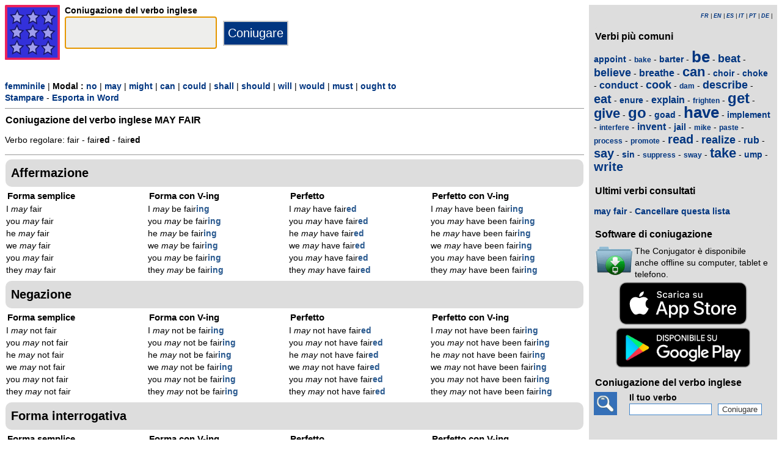

--- FILE ---
content_type: text/html; charset=utf-8
request_url: https://www.theconjugator.com/verbo/inglese/may+fair_negazione.html
body_size: 5236
content:
<!DOCTYPE html><html lang="it"><head><meta charset="UTF-8"><link rel="dns-prefetch" href="https://d1w55hwk1ilzjm.cloudfront.net"><title>Verbo may fair - Coniugazione inglese - negazione</title><meta name="description" content="Coniugazione del verbo inglese may fair al maschile con una negazione con un modale may. Verbo regolare: fair -  faired - faired."><meta name="viewport" content="width=device-width, initial-scale=1"><meta name="apple-itunes-app" content="app-id=379847376"><link rel="alternate" hreflang="fr" href="https://www.theconjugator.com/la/conjugaison/du/verbe/may+fair_negazione.html"><link rel="alternate" hreflang="en" href="https://www.theconjugator.com/english/verb/may+fair_negazione.html"><link rel="alternate" hreflang="es" href="https://www.theconjugator.com/conjugacion/ingles/may+fair_negazione.html"><link rel="alternate" hreflang="it" href="https://www.theconjugator.com/verbo/inglese/may+fair_negazione.html"><link rel="alternate" hreflang="pt" href="https://www.theconjugator.com/verbo/ingles/may+fair_negazione.html"><link rel="alternate" hreflang="de" href="https://www.theconjugator.com/englisches/verb/may+fair_negazione.html"><link rel="apple-touch-icon" sizes="57x57" href="/apple-touch-icon-57x57.png"><link rel="apple-touch-icon" sizes="114x114" href="/apple-touch-icon-114x114.png"><link rel="apple-touch-icon" sizes="72x72" href="/apple-touch-icon-72x72.png"><link rel="apple-touch-icon" sizes="144x144" href="/apple-touch-icon-144x144.png"><link rel="apple-touch-icon" sizes="60x60" href="/apple-touch-icon-60x60.png"><link rel="apple-touch-icon" sizes="120x120" href="/apple-touch-icon-120x120.png"><link rel="apple-touch-icon" sizes="76x76" href="/apple-touch-icon-76x76.png"><link rel="apple-touch-icon" sizes="152x152" href="/apple-touch-icon-152x152.png"><link rel="apple-touch-icon" sizes="180x180" href="/apple-touch-icon-180x180.png"><link rel="icon" type="image/png" href="/favicon-192x192.png" sizes="192x192"><link rel="icon" type="image/png" href="/favicon-160x160.png" sizes="160x160"><link rel="icon" type="image/png" href="/favicon-96x96.png" sizes="96x96"><link rel="icon" type="image/png" href="/favicon-16x16.png" sizes="16x16"><link rel="icon" type="image/png" href="/favicon-32x32.png" sizes="32x32"><meta name="msapplication-TileColor" content="#ffe615"><meta name="msapplication-TileImage" content="/mstile-144x144.png"><style>body{font-family:Open-sans, Verdana, Arial, Helvetica, sans-serif;line-height:1.4em;font-size:0.85em}aside>p{color:#000;margin-top:5px;margin-bottom:5px}article>p{padding-left:10px}nav{margin:auto;text-align:center}hr{border:0;color:#999;background-color:#999;height:1px}label{font-weight:700}div.centre{margin:auto;text-align:center}div.tableau{display:flex}h1,h2,h3{background-color:#ddd;border-radius:5px;padding:8px;margin:5px 1px 5px 1px}h1{font-size:1.8em}h1.verbe{font-size:1.2em;line-height:1.4em;background-color:white;padding:0}footer{margin-top:8px;padding:8px;background-color:#eee}footer.retour{margin:auto;text-align:center;padding:15px;background-color:white}h3.piedPage{font-size:1.2em;font-weight:700;background-color:#eee;padding-left:0}ul.piedPage{list-style-type:none;padding:0;margin:0}div.headerOption{float:left;padding-right:15px}@media (min-width:1081px){main{width:75%;padding-right:8px;flex:0 0 auto}aside{width:25%;background-color:#ddd}div.conjugBloc{vertical-align:top;width:24%;display:inline-block;line-height:1.5em}}@media (min-width:641px) and (max-width:1080px){main{width:calc(100% - 250px);padding-right:8px;flex:0 0 auto}aside{min-width:250px;background-color:#ddd}div.conjugBloc{vertical-align:top;width:45%;display:inline-block;line-height:1.4em}}@media (min-width:641px){section{display:flex}aside>div{margin:auto;padding:0px 8px 0px 8px}.colonneComment{display:inline-block;text-align:justify;padding-right:2em;width:304px}.colonneFooter{display:inline-block;vertical-align:top;padding-right:2em;width:220px}h3{padding:5px 1px 1px 1px}}@media (max-width:640px){body{font-size:0.75em}div.conjugBloc{vertical-align:top;width:45%;display:inline-block}.colonneComment{display:block;text-align:justify;padding-right:2em;width:90%}.colonneFooter{display:inline-block;padding-right:2em;vertical-align:top}h1.verbe{font-size:1.2em;line-height:1.4em}div.hide_mobile{visibility:hidden;display:none}a{line-height:2em;padding:20px 5px 20px 5px}}a:link,a:visited{color:#003580;text-decoration:none;font-weight:700}a:active,a:hover{color:#3165b0;text-decoration:underline;font-weight:700}#bottom{margin:auto;text-align:center;font-size:0.8em;color:#444;font-style:italic;padding-top:15px;padding-bottom:30px}#cherche,#propose,#recherche{border-style:dotted;border-color:#999;border-width:1px;padding:1em;background-color:#ffc}#cherche{margin:auto;text-align:center;visibility:hidden}a.sprite-logo-petit{display:inline-block;background:url(https://d1w55hwk1ilzjm.cloudfront.net/images/css-sprite/csg-530661753bc4e.png) no-repeat top left;background-position:0 0;width:38px;height:38px}a.sprite-logo{display:inline-block;background:url(https://d1w55hwk1ilzjm.cloudfront.net/images/css-sprite/csg-530661753bc4e.png) no-repeat top left;background-position:0 -186px;width:128px;height:128px}div.sprite-programme{display:inline-block;background:url(https://d1w55hwk1ilzjm.cloudfront.net/images/css-sprite/csg-530661753bc4e.png) no-repeat top left;background-position:0 -88px;width:60px;height:48px}div.sprite-loupe{display:inline-block;background:url(https://d1w55hwk1ilzjm.cloudfront.net/images/css-sprite/csg-530661753bc4e.png) no-repeat top left;background-position:0 -364px;width:38px;height:38px}div.conjugBloc,div.conjugBloc p,div.tempsBloc{padding:2px;margin:0}div.conjugBloc b{color:#29598f}h2.modeBloc{background-color:#ddd;padding:13px 9px 13px 9px;margin:5px 1px 1px 1px;border-radius:10px}div.tempsBloc{font-weight:700;font-size:1.1em}input.conjug{border-color:#ccc;background:#fff;border-width:2px;border-style:solid;margin-bottom:5px;color:#333;height:1.9em;font-size:1.8em;font-weight:700}input.btn{border-color:#ccc;border-width:2px;border-style:solid;background:#003580;height:2em;font-size:1.5em;color:#fff}input.btn, input.btn2{margin:0px 0px 0px 10px}input.btn:hover{background:#3165b0;font-size:1.6em}input{border-color:#4186cb;background:#fff;border-width:1px;border-style:solid;color:#333}input:focus{background:#eeeeec}a.t26{font-size:26px}a.t24{font-size:24px}a.t22{font-size:22px}a.t20{font-size:20px}a.t18{font-size:18px}a.t16{font-size:16px}a.t14{font-size:14px}a.t12{font-size:12px}p.exemple{  margin:15px;  padding:10px 10px 10px 15px;  text-align:justify;  font-family:'Courier New', Courier, monospace;  border-left:4px solid #bbbbbb;  border-radius:3px}div.block{margin-left:1em;margin-right:1em}div.tableau_color table{	border-collapse:collapse;	margin:auto;	border:2px solid black;	width:80%}div.tableau_color th,div.tableau_color tr,div.tableau_color td{ 		border:1px solid black}div.tableau_color th{	vertical-align:middle;	font-weight:bold;	height:3em;	font-size:1.1em;	background:#DDDDDD}div.tableau_color tr:nth-child(odd){background:#DDDDDD}div.tableau_color tr:nth-child(even){background:#FFFFFF}</style><script async src="https://www.googletagmanager.com/gtag/js?id=G-CF4FXPYNWM" type="237059c4ed4f39cd7ee67b97-text/javascript"></script><script type="237059c4ed4f39cd7ee67b97-text/javascript">window.dataLayer = window.dataLayer || [];function gtag(){dataLayer.push(arguments);}gtag('js', new Date());gtag('config', 'G-CF4FXPYNWM');</script><script async src="https://pagead2.googlesyndication.com/pagead/js/adsbygoogle.js?client=ca-pub-7348731048855961" crossorigin="anonymous" type="237059c4ed4f39cd7ee67b97-text/javascript"></script><meta property="og:title" content="Verbo may fair"><meta property="og:type" content="website"><meta property="og:url" content="https://www.theconjugator.com/verbo/inglese/may+fair_negazione.html"><meta property="og:image" content="https://www.theconjugator.com/images/logo2.png"><meta name="og:description" content="Coniugazione del verbo inglese may fair in tutti i tempi."></head><body><span id="Top"></span><section><main><header><div class="tableau"><a href="/it-index.php" title="The Conjugator"><img alt="logo" src='https://d1w55hwk1ilzjm.cloudfront.net/images/The_Conjugator.svg' width = '90px' height='90px' /></a><div style="padding-left: 8px;"><form action="/php5/index.php" method="get"><input type="hidden" name="l" value="it" /><label for="v"><b>Coniugazione del verbo inglese</b></label><br /><input type="text" size="15" class="conjug" name="v" id="v" onkeyup="if (!window.__cfRLUnblockHandlers) return false; keyup()" data-cf-modified-237059c4ed4f39cd7ee67b97-="" /><input type="submit" class="btn" value="Coniugare" /></form></div></div></header><div id="cherche"></div><div><a title="Masculin" href="/verbo/inglese/may+fair_negazione-femminile.html">femminile</a> | <b>Modal : </b><a title="No modal" href="/verbo/inglese/to+fair_negazione.html">no</a> | <a title="Modal may" href="/verbo/inglese/may+fair_negazione.html">may</a> | <a title="Modal might" href="/verbo/inglese/might+fair_negazione.html">might</a> | <a title="Modal can" href="/verbo/inglese/can+fair_negazione.html">can</a> | <a title="Modal could" href="/verbo/inglese/could+fair_negazione.html">could</a> | <a title="Modal shall" href="/verbo/inglese/shall+fair_negazione.html">shall</a> | <a title="Modal should" href="/verbo/inglese/should+fair_negazione.html">should</a> | <a title="Modal will" href="/verbo/inglese/will+fair_negazione.html">will</a> | <a title="Modal would" href="/verbo/inglese/would+fair_negazione.html">would</a> | <a title="Modal must" href="/verbo/inglese/must+fair_negazione.html">must</a> | <a title="Modal ought to" href="/verbo/inglese/ought+to+fair_negazione.html">ought to</a><div class="hide_mobile"><a href="/stampare/verbo/may+fair_negazione.html">Stampare</a> - <a href="/esporta/verbo/may+fair_negazione.rtf">Esporta in Word</a></div></div><div class="verbe"><hr><h1 class="verbe">Coniugazione del verbo inglese <b>MAY FAIR</b></h1><p>Verbo regolare: fair -  fair<b>ed</b> - fair<b>ed</b></p><div class="hide_mobile"><hr><nav></nav></div></div><h2 class="modeBloc" id="mode100">Affermazione</h2><div class="conjugBloc"><div id="temps100" class="tempsBloc">Forma semplice</div>I <i>may</i> fair<br>you <i>may</i> fair<br>he <i>may</i> fair<br>we <i>may</i> fair<br>you <i>may</i> fair<br>they <i>may</i> fair</div><div class="conjugBloc"><div id="temps101" class="tempsBloc">Forma con V-ing</div>I <i>may</i> be fair<b>ing</b><br>you <i>may</i> be fair<b>ing</b><br>he <i>may</i> be fair<b>ing</b><br>we <i>may</i> be fair<b>ing</b><br>you <i>may</i> be fair<b>ing</b><br>they <i>may</i> be fair<b>ing</b></div><div class="conjugBloc"><div id="temps102" class="tempsBloc">Perfetto</div>I <i>may</i> have fair<b>ed</b><br>you <i>may</i> have fair<b>ed</b><br>he <i>may</i> have fair<b>ed</b><br>we <i>may</i> have fair<b>ed</b><br>you <i>may</i> have fair<b>ed</b><br>they <i>may</i> have fair<b>ed</b></div><div class="conjugBloc"><div id="temps103" class="tempsBloc">Perfetto con V-ing</div>I <i>may</i> have been fair<b>ing</b><br>you <i>may</i> have been fair<b>ing</b><br>he <i>may</i> have been fair<b>ing</b><br>we <i>may</i> have been fair<b>ing</b><br>you <i>may</i> have been fair<b>ing</b><br>they <i>may</i> have been fair<b>ing</b></div><h2 class="modeBloc" id="mode101">Negazione</h2><div class="conjugBloc"><div id="temps110" class="tempsBloc">Forma semplice</div>I <i>may</i> not fair<br>you <i>may</i> not fair<br>he <i>may</i> not fair<br>we <i>may</i> not fair<br>you <i>may</i> not fair<br>they <i>may</i> not fair</div><div class="conjugBloc"><div id="temps111" class="tempsBloc">Forma con V-ing</div>I <i>may</i> not be fair<b>ing</b><br>you <i>may</i> not be fair<b>ing</b><br>he <i>may</i> not be fair<b>ing</b><br>we <i>may</i> not be fair<b>ing</b><br>you <i>may</i> not be fair<b>ing</b><br>they <i>may</i> not be fair<b>ing</b></div><div class="conjugBloc"><div id="temps112" class="tempsBloc">Perfetto</div>I <i>may</i> not have fair<b>ed</b><br>you <i>may</i> not have fair<b>ed</b><br>he <i>may</i> not have fair<b>ed</b><br>we <i>may</i> not have fair<b>ed</b><br>you <i>may</i> not have fair<b>ed</b><br>they <i>may</i> not have fair<b>ed</b></div><div class="conjugBloc"><div id="temps113" class="tempsBloc">Perfetto con V-ing</div>I <i>may</i> not have been fair<b>ing</b><br>you <i>may</i> not have been fair<b>ing</b><br>he <i>may</i> not have been fair<b>ing</b><br>we <i>may</i> not have been fair<b>ing</b><br>you <i>may</i> not have been fair<b>ing</b><br>they <i>may</i> not have been fair<b>ing</b></div><h2 class="modeBloc" id="mode102">Forma interrogativa</h2><div class="conjugBloc"><div id="temps120" class="tempsBloc">Forma semplice</div><i>may</i> I fair?<br><i>may</i> you fair?<br><i>may</i> he fair?<br><i>may</i> we fair?<br><i>may</i> you fair?<br><i>may</i> they fair?</div><div class="conjugBloc"><div id="temps121" class="tempsBloc">Forma con V-ing</div><i>may</i> I be fair<b>ing</b>?<br><i>may</i> you be fair<b>ing</b>?<br><i>may</i> he be fair<b>ing</b>?<br><i>may</i> we be fair<b>ing</b>?<br><i>may</i> you be fair<b>ing</b>?<br><i>may</i> they be fair<b>ing</b>?</div><div class="conjugBloc"><div id="temps122" class="tempsBloc">Perfetto</div><i>may</i> I have fair<b>ed</b>?<br><i>may</i> you have fair<b>ed</b>?<br><i>may</i> he have fair<b>ed</b>?<br><i>may</i> we have fair<b>ed</b>?<br><i>may</i> you have fair<b>ed</b>?<br><i>may</i> they have fair<b>ed</b>?</div><div class="conjugBloc"><div id="temps123" class="tempsBloc">Perfetto con V-ing</div><i>may</i> I have been fair<b>ing</b>?<br><i>may</i> you have been fair<b>ing</b>?<br><i>may</i> he have been fair<b>ing</b>?<br><i>may</i> we have been fair<b>ing</b>?<br><i>may</i> you have been fair<b>ing</b>?<br><i>may</i> they have been fair<b>ing</b>?</div><h2 class="modeBloc" id="mode103">Forma interro-negativa</h2><div class="conjugBloc"><div id="temps130" class="tempsBloc">Forma semplice</div><i>may</i> I not fair?<br><i>may</i> you not fair?<br><i>may</i> he not fair?<br><i>may</i> we not fair?<br><i>may</i> you not fair?<br><i>may</i> they not fair?</div><div class="conjugBloc"><div id="temps131" class="tempsBloc">Forma con V-ing</div><i>may</i> I not be fair<b>ing</b>?<br><i>may</i> you not be fair<b>ing</b>?<br><i>may</i> he not be fair<b>ing</b>?<br><i>may</i> we not be fair<b>ing</b>?<br><i>may</i> you not be fair<b>ing</b>?<br><i>may</i> they not be fair<b>ing</b>?</div><div class="conjugBloc"><div id="temps132" class="tempsBloc">Perfetto</div><i>may</i> I not have fair<b>ed</b>?<br><i>may</i> you not have fair<b>ed</b>?<br><i>may</i> he not have fair<b>ed</b>?<br><i>may</i> we not have fair<b>ed</b>?<br><i>may</i> you not have fair<b>ed</b>?<br><i>may</i> they not have fair<b>ed</b>?</div><div class="conjugBloc"><div id="temps133" class="tempsBloc">Perfetto con V-ing</div><i>may</i> I not have been fair<b>ing</b>?<br><i>may</i> you not have been fair<b>ing</b>?<br><i>may</i> he not have been fair<b>ing</b>?<br><i>may</i> we not have been fair<b>ing</b>?<br><i>may</i> you not have been fair<b>ing</b>?<br><i>may</i> they not have been fair<b>ing</b>?</div><div class="centre"><a title="Top" href="#Top">Torna all'inizio</a></div></main><aside><div><p style="font-size:9px" align="right"><i><a title="Fran&ccedil;ais" href="/la/conjugaison/du/verbe/may+fair_negazione.html">FR</a> | <a title="English" href="/english/verb/may+fair_negazione.html">EN</a> | <a title="Espagnol" href="/conjugacion/ingles/may+fair_negazione.html">ES</a> | <a title="Italien" href="/verbo/inglese/may+fair_negazione.html">IT</a> | <a title="Portugais" href="/verbo/ingles/may+fair_negazione.html">PT</a> | <a title="Allemand" href="/englisches/verb/may+fair_negazione.html">DE</a> | </i></p></div><div class="nuage"><h3>Verbi pi&ugrave; comuni</h3><p><a title="Coniugazione del verbo inglese appoint" href="/verbo/inglese/to+appoint.html" class="t14">appoint</a> - <a title="Coniugazione del verbo inglese bake" href="/verbo/inglese/to+bake.html" class="t12">bake</a> - <a title="Coniugazione del verbo inglese barter" href="/verbo/inglese/to+barter.html" class="t14">barter</a> - <a title="Coniugazione del verbo inglese be" href="/verbo/inglese/to+be.html" class="t26">be</a> - <a title="Coniugazione del verbo inglese beat" href="/verbo/inglese/to+beat.html" class="t18">beat</a> - <a title="Coniugazione del verbo inglese believe" href="/verbo/inglese/to+believe.html" class="t18">believe</a> - <a title="Coniugazione del verbo inglese breathe" href="/verbo/inglese/to+breathe.html" class="t16">breathe</a> - <a title="Coniugazione del verbo inglese can" href="/verbo/inglese/to+can.html" class="t22">can</a> - <a title="Coniugazione del verbo inglese choir" href="/verbo/inglese/to+choir.html" class="t14">choir</a> - <a title="Coniugazione del verbo inglese choke" href="/verbo/inglese/to+choke.html" class="t14">choke</a> - <a title="Coniugazione del verbo inglese conduct" href="/verbo/inglese/to+conduct.html" class="t16">conduct</a> - <a title="Coniugazione del verbo inglese cook" href="/verbo/inglese/to+cook.html" class="t18">cook</a> - <a title="Coniugazione del verbo inglese dam" href="/verbo/inglese/to+dam.html" class="t12">dam</a> - <a title="Coniugazione del verbo inglese describe" href="/verbo/inglese/to+describe.html" class="t18">describe</a> - <a title="Coniugazione del verbo inglese eat" href="/verbo/inglese/to+eat.html" class="t20">eat</a> - <a title="Coniugazione del verbo inglese enure" href="/verbo/inglese/to+enure.html" class="t14">enure</a> - <a title="Coniugazione del verbo inglese explain" href="/verbo/inglese/to+explain.html" class="t16">explain</a> - <a title="Coniugazione del verbo inglese frighten" href="/verbo/inglese/to+frighten.html" class="t12">frighten</a> - <a title="Coniugazione del verbo inglese get" href="/verbo/inglese/to+get.html" class="t24">get</a> - <a title="Coniugazione del verbo inglese give" href="/verbo/inglese/to+give.html" class="t22">give</a> - <a title="Coniugazione del verbo inglese go" href="/verbo/inglese/to+go.html" class="t24">go</a> - <a title="Coniugazione del verbo inglese goad" href="/verbo/inglese/to+goad.html" class="t14">goad</a> - <a title="Coniugazione del verbo inglese have" href="/verbo/inglese/to+have.html" class="t26">have</a> - <a title="Coniugazione del verbo inglese implement" href="/verbo/inglese/to+implement.html" class="t14">implement</a> - <a title="Coniugazione del verbo inglese interfere" href="/verbo/inglese/to+interfere.html" class="t12">interfere</a> - <a title="Coniugazione del verbo inglese invent" href="/verbo/inglese/to+invent.html" class="t16">invent</a> - <a title="Coniugazione del verbo inglese jail" href="/verbo/inglese/to+jail.html" class="t14">jail</a> - <a title="Coniugazione del verbo inglese mike" href="/verbo/inglese/to+mike.html" class="t12">mike</a> - <a title="Coniugazione del verbo inglese paste" href="/verbo/inglese/to+paste.html" class="t12">paste</a> - <a title="Coniugazione del verbo inglese process" href="/verbo/inglese/to+process.html" class="t12">process</a> - <a title="Coniugazione del verbo inglese promote" href="/verbo/inglese/to+promote.html" class="t12">promote</a> - <a title="Coniugazione del verbo inglese read" href="/verbo/inglese/to+read.html" class="t20">read</a> - <a title="Coniugazione del verbo inglese realize" href="/verbo/inglese/to+realize.html" class="t18">realize</a> - <a title="Coniugazione del verbo inglese rub" href="/verbo/inglese/to+rub.html" class="t16">rub</a> - <a title="Coniugazione del verbo inglese say" href="/verbo/inglese/to+say.html" class="t20">say</a> - <a title="Coniugazione del verbo inglese sin" href="/verbo/inglese/to+sin.html" class="t14">sin</a> - <a title="Coniugazione del verbo inglese suppress" href="/verbo/inglese/to+suppress.html" class="t12">suppress</a> - <a title="Coniugazione del verbo inglese sway" href="/verbo/inglese/to+sway.html" class="t12">sway</a> - <a title="Coniugazione del verbo inglese take" href="/verbo/inglese/to+take.html" class="t22">take</a> - <a title="Coniugazione del verbo inglese ump" href="/verbo/inglese/to+ump.html" class="t14">ump</a> - <a title="Coniugazione del verbo inglese write" href="/verbo/inglese/to+write.html" class="t20">write</a></p></div><div><h3>Ultimi verbi consultati</h3><div id="consulte"><p>Nessun verbo</p></div></div><div><h3>Software di coniugazione</h3><table><tr><td><div class="sprite-programme"></div></td><td>The Conjugator &egrave; disponibile anche offline su computer, tablet e telefono.</td></tr></table><div class="centre"><a title="App Store" href="https://itunes.apple.com/fr/app/the-conjugator/id379847376?mt=8"><img fetchpriority="low" width="220px" height="70px" alt="Download it on App Play" src="https://d1w55hwk1ilzjm.cloudfront.net/images/appstore-it.svg" /></a><br /><a title="Play Store" href="https://play.google.com/store/apps/details?id=com.theconjugator.droid"><img fetchpriority="low" width="220px" height="65px" alt="Get it on Google Play" src="https://d1w55hwk1ilzjm.cloudfront.net/images/it-play-badge.png" /></a></div></div><div><h3>Coniugazione del verbo inglese</h3><div class="tableau"><div class="sprite-loupe" style="padding-right:15px"></div><div style="padding-left:5px;padding-bottom:8px"><form action="/php5/index.php" method="get"><label for="conjug2">Il tuo verbo</label><br /><input type="text" size="15" class="conjug2" id="conjug2" name="verbe" /><input type="hidden" name="lang" value="it" /><input type="submit" class="btn2" value="Coniugare" /></form></div></div></div></aside></section><footer><div class="colonneComment"><h3 class="piedPage">The Conjugator</h3><ul class="piedPage"><li>The Conjugator &egrave; un sito Web dedicato alla coniugazione in inglese. Troverai tutti i verbi inglesi coniugati in tutti i tempi e in tutte le modalit&agrave;. Un elenco di verbi irregolari &egrave; presente sul sito.</li></ul></div><div class="colonneFooter"><h3 class="piedPage">Altre lingue</h3><ul class="piedPage"><li><a title="Conjugaison" href="https://leconjugueur.lefigaro.fr">Coniugazione francese</a></li><li><a title="El Conjugador" href="https://www.elconjugador.com">Coniugazione spagnolo</a></li><li><a title="Il Coniugatore" href="https://www.ilconiugatore.com">Coniugazione italiana</a></li><li><a title="O Conjugador" href="https://www.oconjugador.com">Coniugazione portoghese</a></li><li><a title="Der Konjugator" href="https://www.derkonjugator.com">Coniugazione tedesca</a></li><li><a title="Cookie" href="/it-politique-cookie.php">Informazioni sui cookie</a></li></ul></div><div id="bottom">The Conjugator &copy; 2006-2026</div></footer><script type="237059c4ed4f39cd7ee67b97-text/javascript">document.getElementById('v').focus();var lang="it";var vbFav="may fair";function keyup(){ if (typeof update === "function") { update(traiteVb(document.getElementById('v').value),'it','');return false;}}</script><script async type="237059c4ed4f39cd7ee67b97-text/javascript" src="https://d1w55hwk1ilzjm.cloudfront.net/js/site_en_20251126.js"></script><script src="/cdn-cgi/scripts/7d0fa10a/cloudflare-static/rocket-loader.min.js" data-cf-settings="237059c4ed4f39cd7ee67b97-|49" defer></script><script defer src="https://static.cloudflareinsights.com/beacon.min.js/vcd15cbe7772f49c399c6a5babf22c1241717689176015" integrity="sha512-ZpsOmlRQV6y907TI0dKBHq9Md29nnaEIPlkf84rnaERnq6zvWvPUqr2ft8M1aS28oN72PdrCzSjY4U6VaAw1EQ==" data-cf-beacon='{"version":"2024.11.0","token":"d31018f0b7fe48c5918f2c5e0fe0b353","r":1,"server_timing":{"name":{"cfCacheStatus":true,"cfEdge":true,"cfExtPri":true,"cfL4":true,"cfOrigin":true,"cfSpeedBrain":true},"location_startswith":null}}' crossorigin="anonymous"></script>
</body></html>

--- FILE ---
content_type: text/html; charset=utf-8
request_url: https://www.google.com/recaptcha/api2/aframe
body_size: 267
content:
<!DOCTYPE HTML><html><head><meta http-equiv="content-type" content="text/html; charset=UTF-8"></head><body><script nonce="1U4QoNCnCv4FHaotj2vGUQ">/** Anti-fraud and anti-abuse applications only. See google.com/recaptcha */ try{var clients={'sodar':'https://pagead2.googlesyndication.com/pagead/sodar?'};window.addEventListener("message",function(a){try{if(a.source===window.parent){var b=JSON.parse(a.data);var c=clients[b['id']];if(c){var d=document.createElement('img');d.src=c+b['params']+'&rc='+(localStorage.getItem("rc::a")?sessionStorage.getItem("rc::b"):"");window.document.body.appendChild(d);sessionStorage.setItem("rc::e",parseInt(sessionStorage.getItem("rc::e")||0)+1);localStorage.setItem("rc::h",'1768649619794');}}}catch(b){}});window.parent.postMessage("_grecaptcha_ready", "*");}catch(b){}</script></body></html>